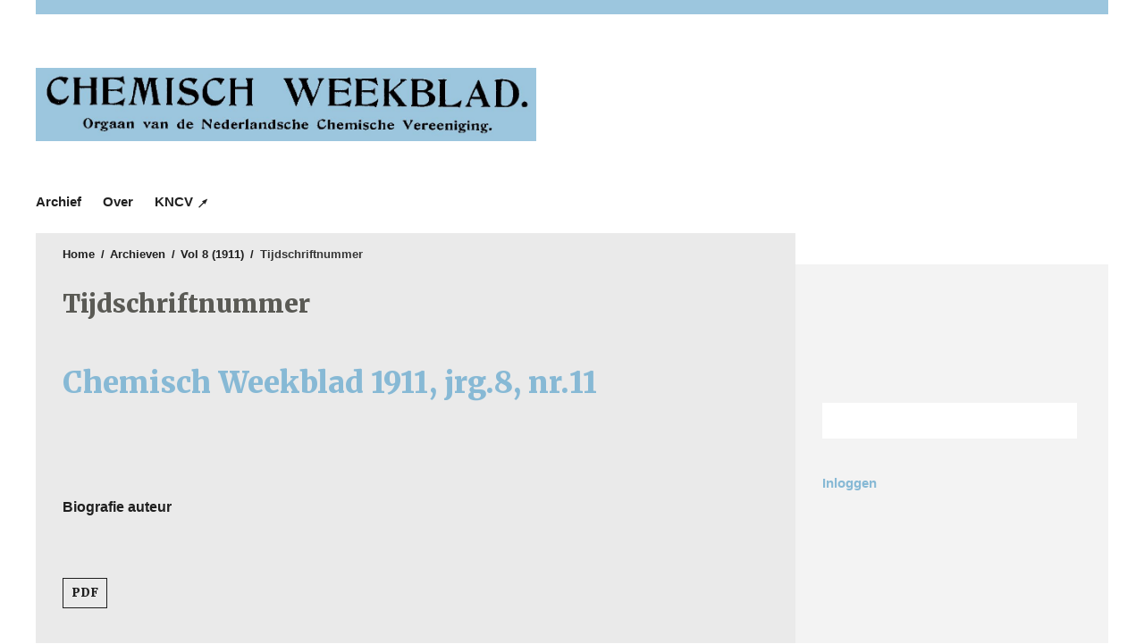

--- FILE ---
content_type: text/html; charset=utf-8
request_url: https://ugp.rug.nl/cw/article/view/32776
body_size: 3418
content:
<!DOCTYPE html>
<html lang="nl" xml:lang="nl">
<meta charset="UTF-8">
<head>
	<meta charset="utf-8">
	<meta name="viewport" content="width=device-width, initial-scale=1.0">
	<title>
		Chemisch Weekblad 1911, jrg.8, nr.11
							| Chemisch Weekblad
			</title>
	
			<meta name="description" content="Chemisch Weekblad – Open access journal published by University of Groningen Press.">
		
	
<meta name="generator" content="Open Journal Systems 3.4.0.9" />
<link rel="schema.DC" href="http://purl.org/dc/elements/1.1/" />
<meta name="DC.Creator.PersonalName" content="   "/>
<meta name="DC.Date.created" scheme="ISO8601" content="1911-03-18"/>
<meta name="DC.Date.dateSubmitted" scheme="ISO8601" content="2019-02-04"/>
<meta name="DC.Date.issued" scheme="ISO8601" content="1911-12-30"/>
<meta name="DC.Date.modified" scheme="ISO8601" content="2019-08-15"/>
<meta name="DC.Format" scheme="IMT" content="application/pdf"/>
<meta name="DC.Identifier" content="32776"/>
<meta name="DC.Identifier.pageNumber" content="p225-242"/>
<meta name="DC.Identifier.URI" content="https://ugp.rug.nl/cw/article/view/32776"/>
<meta name="DC.Language" scheme="ISO639-1" content="nl"/>
<meta name="DC.Rights" content="Copyright (c) 2019 Chemisch Weekblad"/>
<meta name="DC.Source" content="Chemisch Weekblad"/>
<meta name="DC.Source.ISSN" content="0009-2932"/>
<meta name="DC.Source.Volume" content="8"/>
<meta name="DC.Source.URI" content="https://ugp.rug.nl/cw"/>
<meta name="DC.Title" content="Chemisch Weekblad 1911, jrg.8, nr.11"/>
<meta name="DC.Type" content="Text.Serial.Journal"/>
<meta name="DC.Type.articleType" content="Tijdschriftnummer"/>
<meta name="gs_meta_revision" content="1.1"/>
<meta name="citation_journal_title" content="Chemisch Weekblad"/>
<meta name="citation_journal_abbrev" content="CW"/>
<meta name="citation_issn" content="0009-2932"/> 
<meta name="citation_author" content="   "/>
<meta name="citation_title" content="Chemisch Weekblad 1911, jrg.8, nr.11"/>
<meta name="citation_language" content="nl"/>
<meta name="citation_date" content="1911/03/18"/>
<meta name="citation_volume" content="8"/>
<meta name="citation_firstpage" content="p225"/>
<meta name="citation_lastpage" content="242"/>
<meta name="citation_abstract_html_url" content="https://ugp.rug.nl/cw/article/view/32776"/>
<meta name="citation_pdf_url" content="https://ugp.rug.nl/cw/article/download/32776/30170"/>
	<link rel="stylesheet" href="https://ugp.rug.nl/cw/$$$call$$$/page/page/css?name=stylesheet" type="text/css" />
</head>
<body class="journal_name_ language_nl pkp_page_article pkp_op_view has_site_logo viewtype-list" dir="ltr">

	<div class="cmp_skip_to_content">
		<a href="#pkp_content_main">Ga naar tekst</a>
		<a href="#pkp_content_nav">Ga naar het hoofdnavigatiemenu</a>
		<a href="#pkp_content_footer">Ga naar de voettekst van deze webpagina</a>
	</div>
	<div class="pkp_structure_page">
		<div class="head head_and_intro">
						<header class="pkp_structure_head" id="headerNavigationContainer" role="banner">
				<div class="pkp_head_wrapper">

					<div class="pkp_site_name_wrapper">
																			<div class="pkp_site_name">
																																																	<a href="https://ugp.rug.nl/cw/index">
																									<span class="site_img" style="background-image: url('https://ugp.rug.nl/public/journals/62/pageHeaderLogoImage_nl_NL.jpg');">
																					Chemisch Weekblad
																			</span>
																							</a>
													</div>
												
						<div class="university university_of_groningen_press">
							<a href="https://ugp.rug.nl/" target="_blank">University of Groningen Press</a>
						</div>
					</div>

																<div class="js-menu-container">
							<nav class="pkp_navigation_primary_row js-menu" aria-label="Navigatie website">
								<div class="pkp_navigation_primary_wrapper">
																			<ul id="navigationPrimary" class="pkp_navigation_primary pkp_nav_list">
								<li class="">
				<a href="https://ugp.rug.nl/cw/issue/archive">
					Archief
				</a>
							</li>
															<li class="">
				<a href="https://ugp.rug.nl/cw/about">
					Over
				</a>
									<ul>
																					<li class="">
									<a href="https://ugp.rug.nl/cw/about">
										Over het tijdschrift
									</a>
								</li>
																																									<li class="">
									<a href="https://ugp.rug.nl/cw/about/contact">
										Contactpersoon
									</a>
								</li>
																		</ul>
							</li>
								<li class="">
				<a href="https://www.kncv.nl/">
					KNCV ↗
				</a>
							</li>
			</ul>

								</div>
							</nav>
						</div>
					
				</div><!-- .pkp_head_wrapper -->
			</header><!-- .pkp_structure_head -->

								</div><!-- /.head_and_intro -->
						<div class="pkp_structure_content has_sidebar">
			<div id="pkp_content_main" class="pkp_structure_main" role="main">
<div class="page page_article">
			<nav class="cmp_breadcrumbs" role="navigation" aria-label="U bent hier:">
	<ol>
		<li>
			<a href="https://ugp.rug.nl/cw/index">
				Home
			</a>
			<span class="separator">/</span>
		</li>
		<li>
			<a href="https://ugp.rug.nl/cw/issue/archive">
				Archieven
			</a>
			<span class="separator">/</span>
		</li>
		<li>
			<a href="https://ugp.rug.nl/cw/issue/view/4521">
				Vol 8 (1911)
			</a>
			<span class="separator">/</span>
		</li>
		<li class="current">
									Tijdschriftnummer
						</li>
	</ol>
</nav>
<h1 class="page-title-below-breadcrumb">
			Tijdschriftnummer
	</h1>
	
		<article class="obj_article_details">

		
	<h1 class="page_title">
		Chemisch Weekblad 1911, jrg.8, nr.11
	</h1>

	
	<div class="row">
		<div class="main_entry">

							<section class="item authors">
					<h2 class="pkp_screen_reader">Auteurs</h2>
					<ul class="authors">
											<li>
							<span class="name">
								   
							</span>
																				</li>
										</ul>
				</section>
			
									
						
						
			

																																<section class="item author_bios">
					<h2 class="label">
													Biografie auteur
											</h2>
																		<section class="sub_item">
								<h3 class="label">
																			   
																	</h3>
								<div class="value">
									 
								</div>
							</section>
															</section>
			
						
		</div><!-- .main_entry -->

		<div class="entry_details">

						
										<div class="item galleys">
					<ul class="value galleys_links">
													<li>
								

	
		

<a class="obj_galley_link pdf" href="https://ugp.rug.nl/cw/article/view/32776/30170">

		
			PDF

	</a>
							</li>
											</ul>
				</div>
						
						<div class="item published">
				<section class="sub_item">
					<h2 class="label">
						Gepubliceerd
					</h2>
					<div class="value">
																			<span>1911-03-18</span>
																	</div>
				</section>
							</div>
			
						
										<div class="item issue">

											<section class="sub_item">
							<h2 class="label">
								Nummer
							</h2>
							<div class="value">
								<a class="title" href="https://ugp.rug.nl/cw/issue/view/4521">
									Vol 8 (1911)
								</a>
							</div>
						</section>
					
											<section class="sub_item">
							<h2 class="label">
								Sectie
							</h2>
							<div class="value">
								Tijdschriftnummer
							</div>
						</section>
									</div>
			
						
						
		</div><!-- .entry_details -->
	</div><!-- .row -->

</article>

	

</div><!-- .page -->

	</div><!-- pkp_structure_main -->

						<div class="pkp_structure_sidebar left" role="complementary" aria-label="zijbalk">
			<div class="university_logo pkp_block">
				<a href="http://rug.nl" target="_blank">
					Rijksuniversiteit Groningen
				</a>
			</div>

																			
									
			
									 <div class="pkp_block sidebar_search_form"> 
							
	<form class="pkp_search " action="https://ugp.rug.nl/cw/search/search" method="get" role="search" aria-label="Artikel zoeken">
		<input type="hidden" name="csrfToken" value="5589ff989149d7133ca84c6cf79a4bdc" />
				
			<input name="query" value="" type="text" aria-label="Zoekterm">
		

		<button type="submit">
			Zoek
		</button>
		<div class="search_controls" aria-hidden="true">
			<a href="https://ugp.rug.nl/cw/search/search" class="headerSearchPrompt search_prompt" aria-hidden="true">
				Zoek
			</a>
			<a href="#" class="search_cancel headerSearchCancel" aria-hidden="true"></a>
			<span class="search_loading" aria-hidden="true"></span>
		</div>
	</form>
 
			 </div> 



															
			
			<nav class="pkp_navigation_user_wrapper pkp_block" id="navigationUserWrapper" aria-label="Navigatie gebruiker">
					<ul id="navigationUser" class="pkp_navigation_user pkp_nav_list">
															<li class="profile">
				<a href="https://ugp.rug.nl/cw/login">
					Inloggen
				</a>
							</li>
										</ul>

			</nav>

			

					</div><!-- pkp_sidebar.left -->
	</div><!-- pkp_structure_content -->

<div id="pkp_content_footer" class="pkp_structure_footer_wrapper" role="contentinfo">
								

	<div class="pkp_structure_footer">

		
					<div class="issn">
				ISSN: 0009-2932
			</div>
		
		<p class="commons">

			<span class="commons-text">
			</span>
			<span class="commons-logos">
				<a href="https://creativecommons.org/" target="_blank">
					<span class="creative-commons">
						Creative Commons
					</span>
				</a>
				<a href="https://creativecommons.org/about/program-areas/open-access/" target="_blank">
					<span class="open-access">
						Open Access
					</span>
				</a>
			</span>
		</p>

		<div style="float: right;">
			<a href="https://ugp.rug.nl/cw/about/aboutThisPublishingSystem">
				<img style="height: 64px; display: inline-block;" alt="Meer informatie over het publicatiesysteem, Platform en Workflow door OJS/PKP." src="https://ugp.rug.nl/templates/images/ojs_brand.png" />
			</a>
		</div>
		<p> 
		<p><em>University of Groningen Press</em> biedt een publicatieplatform voor tijdschriften, boeken en andere publicaties van faculteiten en onderzoekers die aan of met de Rijksuniversiteit Groningen werken. Ons voorkeursmodel voor publicaties is open access, zodat elke onderzoeker of geïnteresseerde lezer over de hele wereld de informatie kan vinden en er toegang toe heeft, zonder barrières.</p>
	 </p>

	</div>
</div><!-- pkp_structure_footer_wrapper -->

</div><!-- pkp_structure_page -->

<script src="https://ugp.rug.nl/plugins/themes/ub/js/app.js?v=3.4.0.9" type="text/javascript"></script><script src="https://ugp.rug.nl/plugins/themes/ub/js/lib/js.cookie.min.js?v=3.4.0.9" type="text/javascript"></script><script src="https://ugp.rug.nl/plugins/themes/ub/js/main.js?v=3.4.0.9" type="text/javascript"></script><script src="https://ugp.rug.nl/plugins/themes/ub/js/piwik.js?v=3.4.0.9" type="text/javascript"></script><script type="text/javascript">
(function (w, d, s, l, i) { w[l] = w[l] || []; var f = d.getElementsByTagName(s)[0],
j = d.createElement(s), dl = l != 'dataLayer' ? '&l=' + l : ''; j.async = true;
j.src = 'https://www.googletagmanager.com/gtag/js?id=' + i + dl; f.parentNode.insertBefore(j, f);
function gtag(){dataLayer.push(arguments)}; gtag('js', new Date()); gtag('config', i); })
(window, document, 'script', 'dataLayer', 'UA-40580308-8');
</script>


</body>
</html>


--- FILE ---
content_type: text/css;charset=utf-8
request_url: https://ugp.rug.nl/cw/$$$call$$$/page/page/css?name=stylesheet
body_size: 12131
content:
@import url("https://cdnjs.cloudflare.com/ajax/libs/font-awesome/4.7.0/css/font-awesome.min.css");@import url('https://fonts.googleapis.com/css?family=Merriweather:400,400i,900,900i');/*! normalize.css v7.0.0 | MIT License | github.com/necolas/normalize.css */html{line-height:1.15;-ms-text-size-adjust:100%;-webkit-text-size-adjust:100%}body{margin:0}article,aside,footer,header,nav,section{display:block}h1{font-size:2em;margin:.67em 0}figcaption,figure,main{display:block}figure{margin:1em 40px}hr{box-sizing:content-box;height:0;overflow:visible}pre{font-family:monospace,monospace;font-size:1em}a{background-color:transparent;-webkit-text-decoration-skip:objects}abbr[title]{border-bottom:none;text-decoration:underline;text-decoration:underline dotted}b,strong{font-weight:inherit}b,strong{font-weight:bolder}code,kbd,samp{font-family:monospace,monospace;font-size:1em}dfn{font-style:italic}mark{background-color:#ff0;color:#000}small{font-size:80%}sub,sup{font-size:75%;line-height:0;position:relative;vertical-align:baseline}sub{bottom:-0.25em}sup{top:-0.5em}audio,video{display:inline-block}audio:not([controls]){display:none;height:0}img{border-style:none}svg:not(:root){overflow:hidden}button,input,optgroup,select,textarea{font-family:sans-serif;font-size:100%;line-height:1.15;margin:0}button,input{overflow:visible}button,select{text-transform:none}button,html [type="button"],[type="reset"],[type="submit"]{-webkit-appearance:button}button::-moz-focus-inner,[type="button"]::-moz-focus-inner,[type="reset"]::-moz-focus-inner,[type="submit"]::-moz-focus-inner{border-style:none;padding:0}button:-moz-focusring,[type="button"]:-moz-focusring,[type="reset"]:-moz-focusring,[type="submit"]:-moz-focusring{outline:1px dotted ButtonText}fieldset{padding:.35em .75em .625em}legend{box-sizing:border-box;color:inherit;display:table;max-width:100%;padding:0;white-space:normal}progress{display:inline-block;vertical-align:baseline}textarea{overflow:auto}[type="checkbox"],[type="radio"]{box-sizing:border-box;padding:0}[type="number"]::-webkit-inner-spin-button,[type="number"]::-webkit-outer-spin-button{height:auto}[type="search"]{-webkit-appearance:textfield;outline-offset:-2px}[type="search"]::-webkit-search-cancel-button,[type="search"]::-webkit-search-decoration{-webkit-appearance:none}::-webkit-file-upload-button{-webkit-appearance:button;font:inherit}details,menu{display:block}summary{display:list-item}canvas{display:inline-block}template{display:none}[hidden]{display:none}*,*:before,*:after{-webkit-box-sizing:border-box;-moz-box-sizing:border-box;box-sizing:border-box}@keyframes pkp_spin{0%{transform:rotateZ(-360deg);-webkit-transform:rotateZ(-360deg);-moz-transform:rotateZ(-360deg);-o-transform:rotateZ(-360deg)}100%{transform:rotateZ(0deg);-webkit-transform:rotateZ(0deg);-moz-transform:rotateZ(0deg);-o-transform:rotateZ(0deg)}}@-webkit-keyframes pkp_spin{0%{transform:rotateZ(-360deg);-webkit-transform:rotateZ(-360deg);-moz-transform:rotateZ(-360deg);-o-transform:rotateZ(-360deg)}100%{transform:rotateZ(0deg);-webkit-transform:rotateZ(0deg);-moz-transform:rotateZ(0deg);-o-transform:rotateZ(0deg)}}@-moz-keyframes pkp_spin{0%{transform:rotateZ(-360deg);-webkit-transform:rotateZ(-360deg);-moz-transform:rotateZ(-360deg);-o-transform:rotateZ(-360deg)}100%{transform:rotateZ(0deg);-webkit-transform:rotateZ(0deg);-moz-transform:rotateZ(0deg);-o-transform:rotateZ(0deg)}}@-o-keyframes pkp_spin{0%{transform:rotateZ(-360deg);-webkit-transform:rotateZ(-360deg);-moz-transform:rotateZ(-360deg);-o-transform:rotateZ(-360deg)}100%{transform:rotateZ(0deg);-webkit-transform:rotateZ(0deg);-moz-transform:rotateZ(0deg);-o-transform:rotateZ(0deg)}}.pkp_button,.pkp_button_primary,.pkp_button_offset,.pkp_button_link{display:inline-block;padding:0 .5em;background:#fff;border:1px solid #ddd;border-radius:3px;font-size:13px;line-height:2rem;font-weight:900;color:#87b9d5;text-decoration:none;box-shadow:0 1px 0 #ddd;cursor:pointer}.pkp_button:hover,.pkp_button:focus,.pkp_button_primary:hover,.pkp_button_primary:focus,.pkp_button_offset:hover,.pkp_button_offset:focus,.pkp_button_link:hover,.pkp_button_link:focus{color:#87b9d5;border-color:#87b9d5;outline:0}.pkp_button:active,.pkp_button_primary:active,.pkp_button_offset:active,.pkp_button_link:active{box-shadow:0 0 2px}.pkp_button:disabled,.pkp_button_primary:disabled,.pkp_button_offset:disabled,.pkp_button_link:disabled{color:#aaa}.pkp_button:disabled:hover,.pkp_button_primary:disabled:hover,.pkp_button_offset:disabled:hover,.pkp_button_link:disabled:hover{color:#aaa;border-color:#ddd;cursor:not-allowed}.pkp_button_primary{color:#fff;background:#87b9d5;border-color:#87b9d5;box-shadow:0 1px 0 #87b9d5}.pkp_button_primary:hover,.pkp_button_primary:focus{background:#adcfe2;color:#fff}.pkp_button_primary:disabled,.pkp_button_primary:disabled:hover{color:#fff;background:#b7c5ca;border-color:#b7c5ca;box-shadow:0 1px 0 #888;cursor:not-allowed}.pkp_button_offset{color:#ff4040}.pkp_button_offset:hover,.pkp_button_offset:focus{border-color:#ff4040;color:#ff4040}.pkp_button_offset:disabled,.pkp_button_offset:disabled:hover{color:#fff;background:#b7c5ca;border-color:#b7c5ca;box-shadow:0 1px 0 #888;cursor:not-allowed}.pkp_button_link{box-shadow:none;border-color:transparent}.pkp_button_link:disabled:hover{border-color:transparent}.pkp_spinner:after{display:inline-block;position:relative;width:1.25rem;height:1.25rem;vertical-align:middle;-webkit-animation:pkp_spin .6s linear infinite;-moz-animation:pkp_spin .6s linear infinite;-ms-animation:pkp_spin .6s linear infinite;-o-animation:pkp_spin .6s linear infinite;animation:pkp_spin .6s linear infinite;border-radius:100%;border-top:1px solid #888;border-bottom:1px solid transparent;border-left:1px solid #888;border-right:1px solid transparent;border-top-color:rgba(0,0,0,0.5);border-left-color:rgba(0,0,0,0.5);content:'';opacity:1}.pkp_loading{font-size:13px;line-height:20px}.pkp_loading .pkp_spinner{margin-right:0.25em}.pkp_unstyled_list,.cmp_article_list,.cmp_form .tagit,.ui-autocomplete,.cmp_breadcrumbs ol,.pkp_page_index .journals ul.links,.pkp_page_index .journals>ul,.viewtype-grid .page_issue_archive .issues_archive,.page_register .context_optin .contexts,.obj_article_details .authors,.obj_article_details .supplementary_galleys_links,.obj_issue_toc .articles,.obj_issue_toc .galleys_links{margin:0;padding:0;list-style:none}.pkp_caret{content:' ';display:inline-block;width:0;height:0;border:.25rem solid transparent;vertical-align:middle}.pkp_caret_down{border-top:.375rem solid}.pkp_caret_right{border-left:.375rem solid}.pkp_screen_reader,.cmp_skip_to_content a,.pkp_page_index .journals h2,.page_register .context_optin .roles legend{clip:rect(1px, 1px, 1px, 1px);position:absolute !important;left:-2000px}.pkp_screen_reader:focus{background-color:#fff;border-radius:3px;box-shadow:0 0 2px 2px rgba(0,0,0,0.6);-webkit-box-shadow:0 0 2px 2px rgba(0,0,0,0.6);clip:auto !important;color:#000;display:block;font-size:15px;height:auto;line-height:normal;padding:1rem;position:absolute;left:0.5rem;top:0.5rem;text-decoration:none;width:auto;z-index:100000}.pkp_helpers_clear:before,.pkp_helpers_clear:after{content:" ";display:table}.pkp_helpers_clear:after{clear:both}.pkp_help_link{display:inline-block;padding:.25rem 0;font-size:.75rem;line-height:1rem;font-weight:900;text-decoration:none;border:none;box-shadow:none;color:#87b9d5;z-index:3}.pkp_help_link:hover,.pkp_help_link:focus{color:#adcfe2}.pkp_help_link:focus{outline:0;box-shadow:0 0 0 3px #87b9d5;border-radius:3px}.pkp_help_tab,.pkp_help_modal{position:absolute;top:-2rem;right:2rem;padding:.5rem 1em;background:#fff;border-top-left-radius:3px;border-top-right-radius:3px}.pkp_help_modal{top:0.5rem;padding:0.5rem;right:3rem;border:none}.pkp_uploadedFile_summary{font-size:13px;line-height:20px}.pkp_uploadedFile_summary .filename .display{line-height:2rem}.pkp_uploadedFile_summary .filename .edit{line-height:20px}.pkp_uploadedFile_summary .details{margin-top:0.5rem;color:rgba(26,26,26,0.87)}.pkp_uploadedFile_summary .details>span{margin-left:2rem}.pkp_uploadedFile_summary .details>span:first-child{margin-left:0}.pkp_uploadedFile_summary .details>span:before{display:inline-block;font:normal normal normal 14px/1 FontAwesome;font-size:inherit;text-rendering:auto;-webkit-font-smoothing:antialiased;-moz-osx-font-smoothing:grayscale;transform:translate(0, 0);padding-right:0.25em;color:#aaa}.pkp_uploadedFile_summary .pixels:before{content:"\f108"}.pkp_uploadedFile_summary .print{margin-left:2rem}.pkp_uploadedFile_summary .print:before{display:inline-block;font:normal normal normal 14px/1 FontAwesome;font-size:inherit;text-rendering:auto;-webkit-font-smoothing:antialiased;-moz-osx-font-smoothing:grayscale;transform:translate(0, 0);padding-right:0.25em;color:#aaa;content:"\f02f"}.pkp_uploadedFile_summary .type:before{content:"\f016"}.pkp_uploadedFile_summary .type.pdf:before{content:"\f1c1"}.pkp_uploadedFile_summary .type.doc:before,.pkp_uploadedFile_summary .type.docx:before{content:"\f1c2"}.pkp_uploadedFile_summary .type.xls:before,.pkp_uploadedFile_summary .type.xlsx:before{content:"\f1c3"}.pkp_uploadedFile_summary .file_size:before{content:"\f0a0"}.pkp_helpers_invisible{visibility:hidden}.pkp_helpers_display_none{display:none !important}.pkp_helpers_align_left{float:left}.pkp_helpers_align_right{float:right}.pkp_helpers_text_left{text-align:left}.pkp_helpers_text_right{text-align:right}.pkp_helpers_text_center{text-align:center}.pkp_helpers_text_justify{text-align:justify}.pkp_helpers_title_padding{padding:5px !important}.pkp_helpers_image_left{float:left;margin:4px 10px 4px 0}.pkp_helpers_image_right{float:right;margin:4px 0 4px 10px}.pkp_helpers_container_center{margin:0 auto}.pkp_helpers_debug,.pkp_helpers_debug div{border:1px dashed #f00;padding:2px}.pkp_helpers_flatlist{margin:0;padding:0}.pkp_helpers_flatlist li{float:left;position:relative}.pkp_helpers_bulletlist li{list-style:disc}.pkp_helpers_icon_link_valign{line-height:24px}.pkp_helpers_moveicon{cursor:move}.pkp_helpers_full{width:100%}.pkp_helpers_half{width:50%}.pkp_helpers_third{width:33%}.pkp_helpers_quarter{width:25%}.pkp_helpers_fifth{width:20%}.pkp_helpers_threeQuarter{width:75%}.pkp_helpers_underline:after{border-bottom:2px solid #fff;content:" ";display:block}.pkp_helpers_dotted_underline{border-bottom:1px dotted #999}.pkp_helpers_black_bg{background-color:black}.pkp_helpers_text_warn{color:#d00a6c}.pkp_helpers_text_primary{color:black}.NMI_TYPE_CUSTOM_EDIT{display:none}.pkp_helpers_form_input_title_text{font-weight:bold;color:#777777}.pkp_controllers_extrasOnDemand{display:inline-block}.pkp_controllers_extrasOnDemand>a{position:relative;display:block;padding:0 1rem 0 4rem;border:1px solid #ccc;line-height:3rem;text-decoration:none}.pkp_controllers_extrasOnDemand>a .fa{position:absolute;top:0;left:0;line-height:3rem;width:3rem;text-align:center;border-right:1px solid #ccc}.pkp_controllers_extrasOnDemand>a .fa:before{display:inline-block;transition:transform .3s}.pkp_controllers_extrasOnDemand>.container{padding:0 1rem;max-height:0;transition:padding .3s;overflow:hidden}.pkp_controllers_extrasOnDemand .toggleExtras-active{display:none}.pkp_controllers_extrasOnDemand.active .toggleExtras-active{display:block}.pkp_controllers_extrasOnDemand.active .toggleExtras-inactive{display:none}.pkp_controllers_extrasOnDemand.active>a .fa:before{-webkit-transform:rotate(45deg);-ms-transform:rotate(45deg);transform:rotate(45deg)}.pkp_controllers_extrasOnDemand.active>.container{padding:1rem;max-height:none;border:1px solid #ccc;border-top:none;overflow:auto}.pkp_controllers_extrasOnDemand>a:hover,.pkp_controllers_extrasOnDemand>a:focus,.pkp_controllers_extrasOnDemand.active>a{color:#fff;background:#87b9d5;border-color:#87b9d5}.pkp_controllers_extrasOnDemand>a:hover .fa,.pkp_controllers_extrasOnDemand>a:focus .fa,.pkp_controllers_extrasOnDemand.active>a .fa{border-color:rgba(255,255,255,0.2)}.pkp_nav_list{margin:0;padding:0;list-style:none}.pkp_nav_list li{position:relative;display:inline-block}.pkp_nav_list a{display:inline-block;padding-left:10px;padding-right:10px;text-decoration:none;padding-top:5px;padding-bottom:5px;color:rgba(0,0,0,0.87)}.pkp_nav_list ul{position:absolute;top:100%;left:-9999px;z-index:1000;margin:0;max-width:100vw;padding:0;background:#eaeaea;box-shadow:0 0 5px rgba(0,0,0,0.3)}.pkp_nav_list ul li{display:block}.pkp_nav_list ul a{display:block;padding:10px}.pkp_nav_list>li:hover ul{left:0}.pkp_nav_list [aria-haspopup]:after{position:relative;display:inline-block;content:'';width:0;height:0;margin-left:0.25em;border-top:4px solid;border-right:4px solid transparent;border-left:4px solid transparent;vertical-align:middle;overflow:hidden}.dropdown-menu{display:none}.dropdown-menu.show{display:block}[data-toggle="dropdown"]:hover+.dropdown-menu,.dropdown-menu:hover{display:block}.row:before,.row:after{content:" ";display:table}.row:after{clear:both}.cmp_button,.cmp_button_wire,.cmp_form .buttons button,.page_lost_password .buttons button,.page_search .submit button,.obj_galley_link,.block_make_submission a{display:inline-block;padding:6px 9px;font-weight:bold;background:transparent;border:1px solid rgba(0,0,0,0.87);border-radius:0;color:rgba(0,0,0,0.87);text-decoration:none;font-size:13px}.cmp_button:hover,.cmp_button_wire:hover,.cmp_button:focus,.cmp_button_wire:focus,.page_search .submit button:hover,.page_search .submit button:focus,.obj_galley_link:hover,.obj_galley_link:focus{background:#9cc6de;border:1px solid #9cc6de;color:#fff}.cmp_article_list>li{margin-bottom:30px}.cmp_article_list>li:before,.cmp_article_list>li:after{content:" ";display:table}.cmp_article_list>li:after{clear:both}.cmp_form fieldset{margin:0 0 20px;padding:0;border:none}.cmp_form legend{margin-bottom:10px;font-size:16px;font-weight:900;line-height:20px}.cmp_form .fields>div{position:relative;padding-bottom:30px}.cmp_form .fields>div .error{position:absolute;left:0.5em;bottom:11px;padding:0 .5em;background:#ff4040;border-bottom-left-radius:3px;border-bottom-right-radius:3px;font-size:13px;line-height:20px;font-weight:900;color:#fff}.cmp_form label{display:block;cursor:pointer}.cmp_form .label{display:block;font-size:13px;font-weight:400;font-style:italic}.cmp_form .label .required{color:#ff4040}.cmp_form input[type="text"],.cmp_form input[type="email"],.cmp_form input[type="password"],.cmp_form input[type="url"],.cmp_form input[type="phone"],.cmp_form select,.cmp_form textarea,.cmp_form .tagit{padding:0 .5em;width:100%;height:28px;background:#fff;border:1px solid rgba(0,0,0,0.4);border-radius:3px;font-size:13px;line-height:28px}.cmp_form textarea{width:100%;height:8em}.cmp_form .pkp_form_error{margin-bottom:10px;border-radius:3px;padding:0 .5em;font-weight:900;font-size:13px;background:#ff4040;color:#fff}.cmp_form label>input[type="checkbox"],.cmp_form label>input[type="radio"]{margin-right:0.25em}.cmp_form .buttons:before,.cmp_form .buttons:after{content:" ";display:table}.cmp_form .buttons:after{clear:both}.cmp_form .buttons a{font-size:13px;line-height:30px;margin-left:1em}.cmp_form .description{margin-top:0;font-size:.75rem;line-height:1.5em;color:rgba(26,26,26,0.87)}@media (min-width:480px){.cmp_form input[type="text"],.cmp_form input[type="email"],.cmp_form input[type="password"],.cmp_form input[type="url"],.cmp_form input[type="phone"],.cmp_form select,.cmp_form .tagit{max-width:20em}}.cmp_form .tagit{max-width:100%;height:auto}.cmp_form .tagit:before,.cmp_form .tagit:after{content:" ";display:table}.cmp_form .tagit:after{clear:both}.cmp_form .tagit>li{display:inline-block}.cmp_form .tagit>li.tagit-choice{margin-right:0.5em;padding-left:0.5em;background:#ccc;border-radius:3px;line-height:20px}.cmp_form .tagit input[type="text"]{display:inline-block;border:none;width:inherit;line-height:30px;height:30px;vertical-align:top;padding:0 .5em}.cmp_form .tagit-close{padding:0 .5em;color:#ff4040}.ui-autocomplete{width:20em;padding:2px;border-radius:3px;background:#fff}.ui-autocomplete>li{padding:5px;font-size:13px;line-height:20px;color:#fff;cursor:pointer}.ui-autocomplete>li:hover,.ui-autocomplete>li:focus{background:#fff;color:rgba(0,0,0,0.87)}.cmp_pagination{display:flex;flex-direction:column;font-weight:bold}@media (min-width:768px){.cmp_pagination{flex-direction:row;justify-content:space-between;align-items:center;font-family:"Open Sans","open-sans","Helvetica Neue",Helvetica,"Roboto",Garuda,Utkal,"Nimbus Sans L",FreeSans,Malayalam,"Phetsarath OT","Liberation Sans",BlinkMacSystemFont,"Noto Sans","Segoe UI","Oxygen-Sans","Ubuntu","Cantarell",-apple-system,Arial,sans-serif}}.cmp_pagination .prev,.cmp_pagination .next{text-decoration:none;background:#fff;padding:8px 16px}@media (max-width:768px){.cmp_pagination .prev,.cmp_pagination .next{margin-bottom:10px}}@media (max-width:768px){.cmp_pagination .current{order:-1;margin-bottom:10px}}.cmp_pagination .prev:before{display:inline-block;font:normal normal normal 14px/1 FontAwesome;font-size:inherit;text-rendering:auto;-webkit-font-smoothing:antialiased;-moz-osx-font-smoothing:grayscale;transform:translate(0, 0);content:"\f177";margin-right:0.5em}.cmp_pagination .next:after{display:inline-block;font:normal normal normal 14px/1 FontAwesome;font-size:inherit;text-rendering:auto;-webkit-font-smoothing:antialiased;-moz-osx-font-smoothing:grayscale;transform:translate(0, 0);content:"\f178";margin-left:0.5em}.cmp_edit_link{display:inline-block;margin-left:1em;font-size:13px;font-weight:400;line-height:1;vertical-align:middle;text-decoration:none}.cmp_edit_link:before{display:inline-block;font:normal normal normal 14px/1 FontAwesome;font-size:inherit;text-rendering:auto;-webkit-font-smoothing:antialiased;-moz-osx-font-smoothing:grayscale;transform:translate(0, 0);content:"\f040"}.cmp_search_filter{margin-bottom:10px;font-size:13px}.cmp_search_filter:last-child{margin-bottom:0}.cmp_search_filter label{font-style:italic}.cmp_search_filter .delete{color:#ff4040}.cmp_notification{display:block;width:100%;padding:20px;margin-bottom:40px;background:#ccc;border-left:5px solid #87b9d5;font-size:15px;line-height:20px}.cmp_notification .success{border-color:#00b24e}.cmp_notification .no{border-color:#ff4040}.cmp_breadcrumbs{display:block}.cmp_breadcrumbs ol{margin-bottom:30px}.cmp_breadcrumbs li,.cmp_breadcrumbs li a,.cmp_breadcrumbs li h1,.cmp_breadcrumbs li.current h1{display:inline-block;font-weight:800;font-family:"Open Sans","open-sans","Helvetica Neue",Helvetica,"Roboto",Garuda,Utkal,"Nimbus Sans L",FreeSans,Malayalam,"Phetsarath OT","Liberation Sans",BlinkMacSystemFont,"Noto Sans","Segoe UI","Oxygen-Sans","Ubuntu","Cantarell",-apple-system,Arial,sans-serif;font-size:13px;color:rgba(0,0,0,0.87);text-decoration:none}.cmp_breadcrumbs li a:hover{text-decoration:underline}.cmp_breadcrumbs .separator{color:rgba(0,0,0,0.87);padding:0 .2em}.cmp_breadcrumbs .current{color:rgba(26,26,26,0.87)}.cmp_breadcrumbs .current h2,.cmp_breadcrumbs .current h1{margin:0;font-family:"Merriweather",Georgia,"Times New Roman",Times,serif;font-size:13px;font-weight:400}.cmp_back_link{margin-top:20px}.cmp_skip_to_content a{display:block;padding:1em;z-index:99999;background:#fff;transform:translateX(-50%)}.cmp_skip_to_content a:focus{clip:auto;top:0;left:50%}.cmp_table{width:100%;border:1px solid #ccc;border-bottom:none;border-collapse:collapse}.cmp_table th,.cmp_table td{padding:0.5em;text-align:left;border-bottom:1px solid #ccc}.cmp_table th{font-weight:900}body{font-family:"Merriweather",Georgia,"Times New Roman",Times,serif;font-size:15px;line-height:20px;color:rgba(0,0,0,0.87);background:#fff}h1{font-family:"Open Sans","open-sans","Helvetica Neue",Helvetica,"Roboto",Garuda,Utkal,"Nimbus Sans L",FreeSans,Malayalam,"Phetsarath OT","Liberation Sans",BlinkMacSystemFont,"Noto Sans","Segoe UI","Oxygen-Sans","Ubuntu","Cantarell",-apple-system,Arial,sans-serif;font-size:24px;line-height:30px;font-weight:900}h2{font-family:"Open Sans","open-sans","Helvetica Neue",Helvetica,"Roboto",Garuda,Utkal,"Nimbus Sans L",FreeSans,Malayalam,"Phetsarath OT","Liberation Sans",BlinkMacSystemFont,"Noto Sans","Segoe UI","Oxygen-Sans","Ubuntu","Cantarell",-apple-system,Arial,sans-serif;font-size:18px;line-height:30px;font-weight:900}h3{font-family:"Open Sans","open-sans","Helvetica Neue",Helvetica,"Roboto",Garuda,Utkal,"Nimbus Sans L",FreeSans,Malayalam,"Phetsarath OT","Liberation Sans",BlinkMacSystemFont,"Noto Sans","Segoe UI","Oxygen-Sans","Ubuntu","Cantarell",-apple-system,Arial,sans-serif;font-size:16px;line-height:20px;font-weight:900}h4{font-size:15px;line-height:20px;font-weight:900}h5{font-size:15px;line-height:20px;font-weight:400}h6{font-size:15px;line-height:20px;font-weight:900}h5,h6{margin:20px 0}a{color:#87b9d5}a:hover,a:focus{color:#adcfe2}img{max-width:100%;width:auto;height:auto}ul{padding-left:0}ul li{list-style:none}ul li::before{content:'-';margin-right:7px}ul li ul{padding-left:20px}ul li ul li ul{padding-left:40px}hr{border:none;height:4px;background:url('/plugins/themes/ub/templates/images/line-dot.svg') center center repeat-x}nav ul li a:link,nav ul li a:active,nav ul li a:visited,nav ul li a{text-decoration:none;font-weight:bold;font-family:"Open Sans","open-sans","Helvetica Neue",Helvetica,"Roboto",Garuda,Utkal,"Nimbus Sans L",FreeSans,Malayalam,"Phetsarath OT","Liberation Sans",BlinkMacSystemFont,"Noto Sans","Segoe UI","Oxygen-Sans","Ubuntu","Cantarell",-apple-system,Arial,sans-serif}nav ul li a:hover{text-decoration:underline}nav ul li:before{display:none}.page-title-below-breadcrumb{color:#5a5a55;padding-bottom:30px;background:url('/plugins/themes/ub/templates/images/line-dot.svg') center bottom repeat-x;font-family:"Merriweather",Georgia,"Times New Roman",Times,serif;font-size:28px}.homepage_header_title,.additional_content,.pkp_structure_footer,.pkp_structure_sidebar,.pkp_structure_main{padding:13px 20px}@media (min-width:950px){.homepage_header_title,.additional_content,.pkp_structure_footer,.pkp_structure_sidebar,.pkp_structure_main{padding:13px 30px}}.additional_content{padding-top:40px;padding-bottom:40px}h1.page_title{font-family:"Merriweather",Georgia,"Times New Roman",Times,serif;color:#87b9d5;font-size:33px;line-height:1.5}.highlight_first{padding-top:30px}.cmp_announcements li::before{display:none}.cmp_announcements~.current_issue>h2{font-family:"Merriweather",Georgia,"Times New Roman",Times,serif;font-size:24px;line-height:30px;font-weight:900;background:#9cc6de;margin-top:35px;padding:13px 30px;color:#fff;width:calc(100% + 40px);margin-left:-20px}@media (min-width:950px){.cmp_announcements~.current_issue>h2{width:calc(100% + 60px);margin-left:-30px}}.pkp_unstyled_list li::before{display:none}.cmp_article_list>li{margin-bottom:0}.sr-only{position:absolute;width:1px;height:1px;padding:0;margin:-1px;overflow:hidden;clip:rect(0, 0, 0, 0);border:0}.container,.head_and_intro>header,.pkp_navigation_user,.pkp_structure_content,.pkp_structure_footer{width:100%;max-width:1200px;margin:0 auto}.container:before,.head_and_intro>header:before,.pkp_navigation_user:before,.pkp_structure_content:before,.pkp_structure_footer:before,.container:after,.head_and_intro>header:after,.pkp_navigation_user:after,.pkp_structure_content:after,.pkp_structure_footer:after{content:" ";display:table}.container:after,.head_and_intro>header:after,.pkp_navigation_user:after,.pkp_structure_content:after,.pkp_structure_footer:after{clear:both}.has_site_logo .pkp_head_wrapper{width:100%;margin:0 auto}.has_site_logo .pkp_head_wrapper:before,.has_site_logo .pkp_head_wrapper:after{content:" ";display:table}.has_site_logo .pkp_head_wrapper:after{clear:both}@media (min-width:950px){.additional_content_container,.pkp_structure_content{display:-webkit-box;display:-ms-flexbox;display:flex;-webkit-box-orient:horizontal;-webkit-box-direction:normal;-ms-flex-direction:row;flex-direction:row}.additional_content_container .homepage_image,.pkp_structure_content .homepage_image,.additional_content_container .pkp_structure_main,.pkp_structure_content .pkp_structure_main{-webkit-box-flex:1;-ms-flex:1;flex:1}.additional_content_container .additional_content,.pkp_structure_content .additional_content,.additional_content_container .pkp_structure_sidebar,.pkp_structure_content .pkp_structure_sidebar{width:350px}}.additional_content_homepage table{width:100%}.section>h2{font-family:"Merriweather",Georgia,"Times New Roman",Times,serif;font-size:24px;line-height:30px;font-weight:900;margin-bottom:2px;margin-top:30px;padding-bottom:29px;background:url('/plugins/themes/ub/templates/images/line-dot.svg') center bottom repeat-x}a.read_more{font-size:17px;font-weight:800;margin-top:30px;margin-bottom:30px;text-decoration:none;display:block;text-align:right;font-family:"Open Sans","open-sans","Helvetica Neue",Helvetica,"Roboto",Garuda,Utkal,"Nimbus Sans L",FreeSans,Malayalam,"Phetsarath OT","Liberation Sans",BlinkMacSystemFont,"Noto Sans","Segoe UI","Oxygen-Sans","Ubuntu","Cantarell",-apple-system,Arial,sans-serif}a.read_more:hover{text-decoration:underline}a.read_more::after{content:"\00BB";display:inline}#reviewerOptinGroup{display:none}body::before{content:'';position:absolute;display:block;width:100%;z-index:-1;height:460px}body.pkp_op_index.pkp_page_index:not(.journal_name_index)::before{display:none}.pkp_head_wrapper{padding-top:60px;border-top:16px solid #9cc6de}.pkp_site_name_wrapper{display:-webkit-box;display:-ms-flexbox;display:flex;-webkit-box-orient:horizontal;-webkit-box-direction:normal;-ms-flex-direction:row;flex-direction:row;-webkit-box-pack:justify;-ms-flex-pack:justify;justify-content:space-between;padding-right:20px;padding-left:0}@media (max-width:1200px){.pkp_site_name_wrapper{padding-left:20px;padding-bottom:20px}}@media screen and (max-width:1000px){.pkp_site_name_wrapper{-ms-flex-wrap:wrap;flex-wrap:wrap}}.pkp_site_name_wrapper::after,.pkp_site_name_wrapper::before{display:none}.pkp_site_name_wrapper>h1,.pkp_site_name_wrapper>div{-webkit-box-flex:1;-ms-flex:1;flex:1;margin-bottom:10px}@media screen and (min-width:900px){.pkp_site_name_wrapper>h1,.pkp_site_name_wrapper>div{margin-bottom:40px}}@media screen and (max-width:500px){.pkp_site_name_wrapper>h1,.pkp_site_name_wrapper>div{flex:auto;width:50%}}.pkp_site_name{font-size:2em;margin:0 20px 0 0;text-align:left}.pkp_site_name a{display:block;height:95px}.pkp_site_name .site_img{-webkit-box-flex:1;-ms-flex:1;flex:1;display:block;background:url('/templates/images/structure/logo.png') left top no-repeat;background-size:contain;font-size:0;max-width:calc(100% - 20px);min-width:100%;height:95px}@media screen and (min-width:400px){.pkp_site_name .site_img{min-width:300px}}.pkp_site_name .is_text{font-family:"Open Sans","open-sans","Helvetica Neue",Helvetica,"Roboto",Garuda,Utkal,"Nimbus Sans L",FreeSans,Malayalam,"Phetsarath OT","Liberation Sans",BlinkMacSystemFont,"Noto Sans","Segoe UI","Oxygen-Sans","Ubuntu","Cantarell",-apple-system,Arial,sans-serif;display:inline-block;position:relative;font-size:24px;font-weight:900;line-height:30px;text-decoration:none}.pkp_site_name .is_text:focus{text-decoration:underline}.secondary.secondary_logo{align-self:center}.secondary.secondary_logo a,.secondary.secondary_logo span{display:block;font-size:0;max-width:calc(100% - 20px);min-width:100px;height:95px;background:url('/plugins/themes/ub/templates/images/CW/logo.png') center center no-repeat;background-size:contain}@media screen and (min-width:768px){.secondary.secondary_logo a,.secondary.secondary_logo span{height:45px}}@media screen and (max-width:1000px){.secondary.secondary_logo a,.secondary.secondary_logo span{height:50px}}@media screen and (max-width:500px){.secondary.secondary_logo a,.secondary.secondary_logo span{background-position:left center}}@media screen and (min-width:500px) and (max-width:1000px){.secondary.secondary_logo{-webkit-box-ordinal-group:4;-ms-flex-order:3;order:3}}@media screen and (min-width:500px) and (max-width:1000px){.secondary.secondary_logo{width:100%;-webkit-box-flex:1;-ms-flex:auto;flex:auto}.secondary.secondary_logo span{background-position:left top}}.university_of_groningen_press{max-width:calc(100% - 20px);height:90px;background:url('/plugins/themes/ub/templates/images/university-of-groningen-press-logo.svg') left top no-repeat;background-size:contain;font-size:0}.university_of_groningen_press a{display:block;width:100%;height:100%}@media screen and (min-width:500px){.university_of_groningen_press{background-position:right top}}@media screen and (min-width:1000px){.university_of_groningen_press{background-position:right 50px top}}@media screen and (max-width:300px){.university_of_groningen_press{background-position:left center}}@media screen and (max-width:500px){.university_of_groningen_press{height:50px}}.secondary_logo+.university_of_groningen_press{background-position:right top}@media screen and (min-width:1000px){.secondary_logo+.university_of_groningen_press{background-position:right 50px top}}.js-menu-container .menu-button{position:absolute;right:10px;top:25px;z-index:11;display:none}@media screen and (max-width:768px){.js-menu-container .menu-button{display:block}}.js-menu-container .menu-button span{display:block;width:40px;height:40px;font-size:0;background-image:url("data:image/svg+xml;charset=utf8,<svg viewBox='0 0 32 32' xmlns='http://www.w3.org/2000/svg'><path stroke='rgb(91, 91, 91)' stroke-width='4' stroke-linecap='square' stroke-miterlimit='10' d='M4 8h24M4 16h24M4 24h24'/></svg>")}body.menu-active{overflow:hidden}nav.pkp_navigation_primary_row{padding-bottom:20px}nav.pkp_navigation_primary_row ul li a:link,nav.pkp_navigation_primary_row ul li a:visited,nav.pkp_navigation_primary_row ul li a{color:rgba(0,0,0,0.87)}nav.pkp_navigation_primary_row ul.dropdown-menu>li>a{display:inline-block;min-width:200px}@media screen and (min-width:1200px){nav.pkp_navigation_primary_row .pkp_navigation_primary_wrapper>ul>li:first-of-type>a{padding-left:0}}@media screen and (max-width:768px){nav.pkp_navigation_primary_row.js-menu{position:fixed;z-index:10;width:100vw;height:100vh;top:0;left:0;padding:20px;background:#eaeaea;overflow-y:auto;-webkit-transition:-webkit-transform .3s ease-out;transition:-webkit-transform .3s ease-out;-o-transition:transform .3s ease-out;transition:transform .3s ease-out;transition:transform .3s ease-out,-webkit-transform .3s ease-out;-webkit-transform:translate(-100vw, 0);-ms-transform:translate(-100vw, 0);transform:translate(-100vw, 0)}nav.pkp_navigation_primary_row.js-menu .pkp_navigation_primary_wrapper{width:calc(100% - 80px)}}nav.pkp_navigation_primary_row.js-menu.active{-webkit-transform:translate(0, 0);-ms-transform:translate(0, 0);transform:translate(0, 0)}@media screen and (max-width:768px){nav.pkp_navigation_primary_row ul.pkp_navigation_primary li{display:block}}.pkp_op_index.pkp_page_index .additional_content_container{padding:0;min-height:400px}.pkp_op_index.pkp_page_index .additional_content_container .homepage_image{position:relative;overflow:hidden}.pkp_op_index.pkp_page_index .additional_content_container .homepage_image .homepage_header_title{width:100%;position:absolute;bottom:0;background:rgba(156,198,222,0.73);color:#fff}.pkp_op_index.pkp_page_index .additional_content_container .homepage_image .homepage_header_title .site-name,.pkp_op_index.pkp_page_index .additional_content_container .homepage_image .homepage_header_title .announcement{font-size:1.8rem;padding-top:32px;padding-bottom:30px;display:block}.pkp_op_index.pkp_page_index .additional_content_container .homepage_image .homepage_header_title a:visited,.pkp_op_index.pkp_page_index .additional_content_container .homepage_image .homepage_header_title a:link,.pkp_op_index.pkp_page_index .additional_content_container .homepage_image .homepage_header_title a{color:#fff;text-decoration:none}.pkp_op_index.pkp_page_index .additional_content_container .homepage_image .homepage_header_title .current_issue h3{margin-bottom:0}.pkp_op_index.pkp_page_index .additional_content_container .homepage_image .homepage_header_title .current_issue h3 a{font-size:18px;font-weight:600}.pkp_op_index.pkp_page_index .additional_content_container .homepage_image .homepage_header_title .current_issue h2 a{font-family:"Merriweather",Georgia,"Times New Roman",Times,serif;font-size:26px}.pkp_op_index.pkp_page_index .additional_content_container .additional_content{background:#eaeaea}@media screen and (min-width:950px){.pkp_op_index.pkp_page_index .additional_content_container .additional_content{margin-top:35px}}div.pkp_block.block_developed_by>div>a{display:none}@supports ((-o-object-fit: cover) or (object-fit: cover)){.pkp_op_index.pkp_page_index .additional_content_container .homepage_image img{width:100%;height:100%;-o-object-fit:cover;object-fit:cover;-o-object-position:0 50%;object-position:0 50%}}.pkp_structure_main{background:#eaeaea}.pkp_structure_main p{line-height:25px;margin:20px 0}.pkp_structure_main p:last-child{margin-bottom:0}.pkp_structure_main .page>.cmp_edit_link{float:right;padding:5px 0;line-height:30px}.pkp_structure_main .page .monograph_count{float:right;padding:10px 0;font-size:13px;color:rgba(26,26,26,0.87)}.pkp_structure_main .page .about_section{color:rgba(26,26,26,0.87);line-height:30px}.pkp_structure_main .page .about_section:before,.pkp_structure_main .page .about_section:after{content:" ";display:table}.pkp_structure_main .page .about_section:after{clear:both}.pkp_structure_main .page .about_section .cover{float:right;width:20%;margin-left:10%;margin-right:10%}.pkp_structure_main .page .about_section .cover img{display:block;margin:0 auto}.pkp_structure_main .page .about_section .description p:first-child{margin-top:0}.pkp_structure_main .page .about_section .description p:last-child{margin-bottom:0}@media (min-width:480px){.pkp_structure_main .page .about_section{font-size:16px;font-style:italic}}@media (max-width:1200px){.article.lens-article{display:flex;flex-direction:column}.article.lens-article .surface-scrollbar{display:none}.article.lens-article .resources,.article.lens-article .document{position:static;width:100vw;float:none;overflow:visible}.article.lens-article .menu-bar{position:static;height:auto;max-width:100vw;overflow:auto}.article.lens-article .resources{order:-1}.article.lens-article .resources .panel,.article.lens-article .resources .panel .toc{position:static;overflow:visible}.article.lens-article .document .surface.content{position:static}}@media (max-width:480px){.article.lens-article .toc{display:none}}html body.reader{height:100vh}html body.reader .article,html body.reader #container,html body.reader #main{height:100vh;min-width:auto}@media (max-width:1200px){html body.reader{position:static;overflow:visible}html body.reader .article.lens-article .resources{height:auto;margin-bottom:20px}html body.reader .article.lens-article .resources .nodes{top:40px;padding-left:0}html body.reader .article.lens-article .resources .nodes>.content-node{padding-left:15px;padding-right:15px}}.pkp_page_index .journals{margin-top:30px}.pkp_page_index .journals ul.links>li::before,.pkp_page_index .journals>ul>li::before{display:none}.pkp_page_index .journals>ul>li{margin-top:32px;padding-bottom:29px;background:url('/plugins/themes/ub/templates/images/line-dot.svg') center bottom repeat-x;font-size:14px}.pkp_page_index .journals>ul>li:last-of-type{background:transparent}.pkp_page_index .journals img{display:block;max-width:250px;margin-bottom:12px}.pkp_page_index .journals h3{margin:10px 0;font-size:21px;font-weight:900}.pkp_page_index .journals h3 a{text-decoration:none}.pkp_page_index .journals p{margin:10px 0}.pkp_page_index .journals ul.links li{display:inline-block;margin:7px 10px 10px 0}.pkp_page_index .journals ul.links li a{text-decoration:none;font-family:"Open Sans","open-sans","Helvetica Neue",Helvetica,"Roboto",Garuda,Utkal,"Nimbus Sans L",FreeSans,Malayalam,"Phetsarath OT","Liberation Sans",BlinkMacSystemFont,"Noto Sans","Segoe UI","Oxygen-Sans","Ubuntu","Cantarell",-apple-system,Arial,sans-serif}.pkp_page_index .journals ul.links li a:hover{text-decoration:underline}.about_site{font-weight:bold;font-size:18px;padding-bottom:29px;background:url('/plugins/themes/ub/templates/images/line-dot.svg') center bottom repeat-x}.pkp_page_index .homepage_image img{display:block;width:100%;height:auto}.pkp_page_index .cmp_announcements:before,.pkp_page_index .cmp_announcements:after{content:" ";display:table}.pkp_page_index .cmp_announcements:after{clear:both}.pkp_page_index .current_issue .current_issue_title{margin:20px 0;font-weight:900}.pkp_page_index .current_issue .read_more{display:inline-block;position:relative;padding-right:30px;font-size:13px;font-weight:900;line-height:30px;color:#87b9d5;text-decoration:none;margin-bottom:20px}.pkp_page_index .current_issue .read_more:after{display:inline-block;font:normal normal normal 14px/1 FontAwesome;font-size:inherit;text-rendering:auto;-webkit-font-smoothing:antialiased;-moz-osx-font-smoothing:grayscale;transform:translate(0, 0);content:"\f054";position:absolute;top:2px;right:0;width:30px;height:30px;line-height:30px;text-align:center}.pkp_page_index .current_issue .read_more:hover,.pkp_page_index .current_issue .read_more:focus{color:#adcfe2}@media (min-width:768px){.pkp_page_index .current_issue .section:last-child{margin-bottom:0}}.pkp_page_index .additional_content>p:first-child{margin-top:0}.pkp_page_index .additional_content>p:last-child{margin-bottom:0}@media (min-width:768px){.pkp_page_index .cmp_announcements+.additional_content{border-top:none}}.page_contact .address,.page_contact .phone,.page_contact .email{margin-top:10px;margin-bottom:10px;font-size:13px}.page_contact .address{margin-top:0}.page_contact .address p{margin:0}.page_contact .label{display:block;font-weight:900}.page_contact .contact.support{margin-top:40px}@media (min-width:768px){.page_contact .contact_section:before,.page_contact .contact_section:after{content:" ";display:table}.page_contact .contact_section:after{clear:both}.page_contact .contact{float:left;width:50%}.page_contact .contact.primary{padding-right:20px}.page_contact .contact.support{margin-top:0}}.archives-page-title{color:#87b9d5;padding-bottom:30px;background:url('/plugins/themes/ub/templates/images/line-dot.svg') center bottom repeat-x;font-family:"Merriweather",Georgia,"Times New Roman",Times,serif;font-size:28px}.viewtype-grid .page_issue_archive .issues_archive{display:-webkit-box;display:-ms-flexbox;display:flex;-webkit-box-orient:horizontal;-webkit-box-direction:normal;-ms-flex-direction:row;flex-direction:row;-ms-flex-wrap:wrap;flex-wrap:wrap;-webkit-box-pack:justify;-ms-flex-pack:justify;justify-content:space-between}.viewtype-grid .page_issue_archive .issues_archive::after{content:'';display:block;background:url('/plugins/themes/ub/templates/images/line-dot.svg') center bottom repeat-x;margin-top:-20px;margin-bottom:60px;height:10px;width:100%}.page_issue_archive .issues_archive .cover img{width:100%}.page_issue_archive .issues_archive li{background:url('/plugins/themes/ub/templates/images/line-dot.svg') center bottom repeat-x;padding-bottom:20px;margin-bottom:20px;width:100%}.page_issue_archive .issues_archive li:last-of-type{background:transparent}.page_issue_archive .issues_archive li::before{display:none}.page_issue_archive .issues_archive li a.title{display:block;font-family:"Open Sans","open-sans","Helvetica Neue",Helvetica,"Roboto",Garuda,Utkal,"Nimbus Sans L",FreeSans,Malayalam,"Phetsarath OT","Liberation Sans",BlinkMacSystemFont,"Noto Sans","Segoe UI","Oxygen-Sans","Ubuntu","Cantarell",-apple-system,Arial,sans-serif;text-decoration:none;font-weight:bold;margin-top:0;margin-bottom:2px;font-size:1.1em;line-height:1.2}.viewtype-grid .page_issue_archive .issues_archive li a.title{margin-top:12px;margin-bottom:12px}.page_issue_archive .issues_archive li a.title:hover{text-decoration:underline}.page_issue_archive .issues_archive li .series{font-family:"Open Sans","open-sans","Helvetica Neue",Helvetica,"Roboto",Garuda,Utkal,"Nimbus Sans L",FreeSans,Malayalam,"Phetsarath OT","Liberation Sans",BlinkMacSystemFont,"Noto Sans","Segoe UI","Oxygen-Sans","Ubuntu","Cantarell",-apple-system,Arial,sans-serif;margin-bottom:8px;color:rgba(0,0,0,0.87)}.page_issue_archive .issues_archive li .description{font-size:.9em}@media screen and (min-width:950px){.viewtype-grid .page_issue_archive .issues_archive li{width:calc((100% / 3) - 13.33333333px);margin-bottom:60px;background:transparent}.viewtype-grid .page_issue_archive .issues_archive li:nth-of-type(3n)::after{content:'';display:block;width:calc(300% + 60px);height:35px;background:url('/plugins/themes/ub/templates/images/line-dot.svg') center bottom repeat-x;margin-left:calc(-200% - 40px)}.page_issue_archive .issues_archive li:last-of-type::after{display:none}.page_issue_archive .issues_archive li .obj_issue_summary>*:blank,.page_issue_archive .issues_archive li .obj_issue_summary>*:empty{display:none}.viewtype-grid .page_issue_archive .issues_archive li .obj_issue_summary{display:-webkit-box;display:-ms-flexbox;display:flex;-webkit-box-orient:vertical;-webkit-box-direction:normal;-ms-flex-direction:column;flex-direction:column;-webkit-box-pack:start;-ms-flex-pack:start;justify-content:flex-start;height:100%}.viewtype-grid .page_issue_archive .issues_archive li .obj_issue_summary>*:last-child{-webkit-box-flex:1;-ms-flex:1;flex:1}}.page_login .login{margin-bottom:0;max-width:17em}.page_login .login input[type="text"],.page_login .login input[type="password"]{width:100%}.page_login .password a{font-size:13px;font-style:normal}.page_login .remember{padding-bottom:0}.page_login .remember .label{display:inline;font-style:normal}.page_login .buttons button{float:right}.page_login .buttons a{float:right;margin-right:1em;margin-left:0}.page_lost_password .lost_password{margin-bottom:0;max-width:17em}.page_lost_password .lost_password input[type="text"]{width:100%}.page_lost_password .pkp_form_error{margin:20px 0;padding:10px;background:#ff4040;color:#fff;font-size:13px;font-weight:900}.page_lost_password .buttons:before,.page_lost_password .buttons:after{content:" ";display:table}.page_lost_password .buttons:after{clear:both}.page_lost_password .buttons button{float:right}.page_lost_password .buttons a{float:right;font-size:13px;line-height:30px;margin-right:1em}.page_register .required_label{font-size:13px;line-height:20px;color:rgba(26,26,26,0.87);margin-bottom:20px}.page_register .consent{margin-bottom:0}.page_register .fields .reviewer_interests{max-height:0;padding-bottom:0;overflow:hidden;opacity:0;transition:all .3s}.page_register .fields .reviewer_interests.is_visible{max-height:400px;overflow:visible;padding-bottom:30px;opacity:1}.page_register .context_optin .contexts>li{margin-bottom:1em}.page_register .context_optin .contexts>li:last-child{margin-bottom:0}.page_register .context_optin .roles{padding:5px 0;margin-bottom:0}.page_register .context_optin .roles label{display:inline-block;margin-right:1em;font-size:13px;line-height:20px}.page_register .context_optin .context_privacy{position:absolute;left:-9999px;padding:5px 0;font-size:13px;line-height:20px}.page_register .context_optin .context_privacy_visible{position:relative;left:auto}.page_register #formErrors{margin:20px 0;padding:10px;background:#ff4040;color:#fff}.page_register #formErrors .pkp_form_error{padding:0px 0;font-size:13px;font-weight:bold;line-height:20px}.page_register #formErrors .pkp_form_error_list{margin:0;padding-left:20px;font-size:13px;line-height:20px}.page_register #formErrors .pkp_form_error_list a{color:#fff}@media (min-width:768px){.page_register .identity li{display:inline-block;padding-right:1em;max-width:13em}}@media (min-width:1200px){.page_register .identity li{max-width:17em}}.page_search .search_input .query{width:100%;max-width:100%;height:calc(40px - 2px);font-size:18px;line-height:calc(40px - 2px)}.page_search .search_advanced{border:1px solid #ccc;padding:0 20px 20px}.page_search .search_advanced legend{padding:10px 20px;margin:0;font-weight:400}.page_search .search_advanced label{font-size:15px;font-style:normal}.page_search .date_range legend{padding:0;font-size:15px}.page_search .date_range label{clip:rect(1px, 1px, 1px, 1px);position:absolute !important;left:-2000px}.page_search .date_range label:focus{background-color:#fff;border-radius:3px;box-shadow:0 0 2px 2px rgba(0,0,0,0.6);-webkit-box-shadow:0 0 2px 2px rgba(0,0,0,0.6);clip:auto !important;color:#000;display:block;font-size:15px;height:auto;line-height:normal;padding:1rem;position:absolute;left:0.5rem;top:0.5rem;text-decoration:none;width:auto;z-index:100000}.page_search .date_range select+label+select{margin-left:0.25em}.page_search .date_range [name*="Year"]{width:6em}.page_search .date_range [name*="Day"]{width:4em}.page_search .date_range [name*="Month"]{width:10em}.page_search .submit{text-align:right}.page_search .submit button{position:relative;padding-right:45px;border-right:none;padding-right:1em;padding-left:45px;border-right:1px solid rgba(0,0,0,0.4);border-left:none}.page_search .submit button:after{display:inline-block;font:normal normal normal 14px/1 FontAwesome;font-size:inherit;text-rendering:auto;-webkit-font-smoothing:antialiased;-moz-osx-font-smoothing:grayscale;transform:translate(0, 0);content:"\f002";position:absolute;top:-1px;right:0;width:30px;height:30px;border-top-right-radius:3px;border-bottom-right-radius:3px;line-height:30px;text-align:center;background:#87b9d5;box-shadow:inset 0 -1em 1em rgba(0,0,0,0.2);color:#fff}.page_search .submit button:hover:after,.page_search .submit button:focus:after{box-shadow:inset 0 1em 1em rgba(0,0,0,0.2);background:#adcfe2}.page_search .submit button:after{right:auto;left:0;border-top-right-radius:0;border-bottom-right-radius:0;border-top-left-radius:3px;border-bottom-left-radius:3px}.page_search .submit button:after{right:auto;left:0}.page_search .search_results{margin:40px 0;padding:0;list-style:none}.page_search .search_results .obj_article_summary{margin:20px 0}.page_search .cmp_pagination{margin-top:20px;font-size:13px;line-height:20px;color:rgba(26,26,26,0.87);text-align:right}.page_search .cmp_pagination a{padding-left:0.5em;padding-right:0.5em}@media (min-width:768px){.page_search .search_advanced:before,.page_search .search_advanced:after{content:" ";display:table}.page_search .search_advanced:after{clear:both}.page_search .date_range{float:left;width:50%}.page_search .date_range .to fieldset{margin-bottom:0}.page_search .author{float:right;width:50%}}.page_section .section_description{margin-bottom:2em}.page_submissions .submission_checklist ul{margin:20px 0 0;padding:0;list-style:none;font-size:13px;border:1px solid #ccc;border-bottom:none}.page_submissions .submission_checklist li{position:relative;padding:10px;border-bottom:1px solid #ccc}.page_submissions .submission_checklist li:before{display:inline-block;font:normal normal normal 14px/1 FontAwesome;font-size:inherit;text-rendering:auto;-webkit-font-smoothing:antialiased;-moz-osx-font-smoothing:grayscale;transform:translate(0, 0)}@media (min-width:480px){.page_submissions .submission_checklist li{padding:20px 20px 20px 40px}.page_submissions .submission_checklist li:before{content:"\f00c";position:absolute;left:20px;top:50%;-webkit-transform:translate(-50%, -50%);-moz-transform:translate(-50%, -50%);-ms-transform:translate(-50%, -50%);-o-transform:translate(-50%, -50%);transform:translate(-50%, -50%);font-size:18px;color:#00b24e}}.header_view{z-index:2;position:relative;background:#adcfe2}.header_view a{line-height:30px;text-decoration:none}.header_view .return{position:absolute;top:0;left:0;width:30px;height:30px;line-height:30px;background:#fff;color:#adcfe2;text-align:center}.header_view .return:before{display:inline-block;font:normal normal normal 14px/1 FontAwesome;font-size:inherit;text-rendering:auto;-webkit-font-smoothing:antialiased;-moz-osx-font-smoothing:grayscale;transform:translate(0, 0);content:"\f060"}.header_view .return:hover,.header_view .return:focus{background:#87b9d5;color:#fff}.header_view .title{display:block;padding-left:40px;max-width:100%;overflow-x:hidden;text-overflow:ellipsis;white-space:nowrap;font-size:13px;color:#fff}.header_view .title:hover,.header_view .title:focus{background:#87b9d5}.header_view .download{display:block;position:absolute;top:0;right:0;width:30px;background:#fff;text-align:center}.header_view .download:hover,.header_view .download:focus{background:#87b9d5;color:#fff}.header_view .download:before{display:inline-block;font:normal normal normal 14px/1 FontAwesome;font-size:inherit;text-rendering:auto;-webkit-font-smoothing:antialiased;-moz-osx-font-smoothing:grayscale;transform:translate(0, 0);content:"\f019"}.header_view .download .label{display:none}@media (min-width:768px){.header_view .title{font-size:15px}.header_view .download{width:auto;padding:0 20px}.header_view .download .label{display:inline-block}.header_view .download .pkp_screen_reader{display:none}}.galley_view{position:absolute;top:0;left:0;right:0;bottom:0;overflow-y:hidden}.galley_view iframe{width:100%;height:100%;padding-top:30px;border:none}.obj_announcement_full h1{margin:0;color:#87b9d5}.obj_announcement_full .date{margin:16px 0;color:rgba(26,26,26,0.87)}.obj_announcement_full .date:before{display:inline-block;font:normal normal normal 14px/1 FontAwesome;font-size:inherit;text-rendering:auto;-webkit-font-smoothing:antialiased;-moz-osx-font-smoothing:grayscale;transform:translate(0, 0);content:"\f073";margin-right:0.5em;color:#ccc}.obj_announcement_full .description{margin-top:40px}.obj_announcement_full .description p:first-child{margin-top:0}.obj_announcement_full .description p:last-child{margin-bottom:0}.obj_announcement_summary h2,.obj_announcement_summary h3,.obj_announcement_summary h4{margin:0;font-size:19px;line-height:20px}.obj_announcement_summary h2 a,.obj_announcement_summary h3 a,.obj_announcement_summary h4 a{text-decoration:none}.obj_announcement_summary .date{font-weight:bold}.obj_announcement_summary .summary p:first-child{margin-top:0}.obj_announcement_summary .summary p:last-child{margin-bottom:0}.obj_announcement_summary .read_more{display:none}.obj_article_details>.page_title{margin:0}.obj_article_details>.subtitle{margin:0;font-size:18px;line-height:30px;font-weight:400}.obj_article_details .row{margin-top:30px}.obj_article_details .sub_item .value{font-family:"Open Sans","open-sans","Helvetica Neue",Helvetica,"Roboto",Garuda,Utkal,"Nimbus Sans L",FreeSans,Malayalam,"Phetsarath OT","Liberation Sans",BlinkMacSystemFont,"Noto Sans","Segoe UI","Oxygen-Sans","Ubuntu","Cantarell",-apple-system,Arial,sans-serif}.obj_article_details .issue a.title{font-family:"Open Sans","open-sans","Helvetica Neue",Helvetica,"Roboto",Garuda,Utkal,"Nimbus Sans L",FreeSans,Malayalam,"Phetsarath OT","Liberation Sans",BlinkMacSystemFont,"Noto Sans","Segoe UI","Oxygen-Sans","Ubuntu","Cantarell",-apple-system,Arial,sans-serif;text-decoration:none}.obj_article_details .issue a.title:hover{text-decoration:underline}.obj_article_details .item{padding-top:20px;padding-bottom:20px}.obj_article_details .item>*:first-child{margin-top:0}.obj_article_details .item>*:last-child{margin-bottom:0}.obj_article_details .sub_item{margin-bottom:20px}.obj_article_details .sub_item:last-child{margin-bottom:0}.obj_article_details .main_entry .item .label{margin:0 0 20px;font-family:"Open Sans","open-sans","Helvetica Neue",Helvetica,"Roboto",Garuda,Utkal,"Nimbus Sans L",FreeSans,Malayalam,"Phetsarath OT","Liberation Sans",BlinkMacSystemFont,"Noto Sans","Segoe UI","Oxygen-Sans","Ubuntu","Cantarell",-apple-system,Arial,sans-serif;font-size:16px;font-weight:900}.obj_article_details .main_entry .sub_item .label{font-size:15px}.obj_article_details .authors li{margin-bottom:10px}.obj_article_details .authors .name{font-weight:bold;display:block;font-family:"Merriweather",Georgia,"Times New Roman",Times,serif;font-style:italic}.obj_article_details .authors .orcid{display:block;font-size:.75rem;line-height:20px}.obj_article_details .authors .orcid a{vertical-align:middle}.obj_article_details .authors .orcid_icon{width:20px;height:20px}.obj_article_details .authors .affiliation{font-size:13px;color:rgba(26,26,26,0.87)}.obj_article_details .author_bios .sub_item .label{margin-bottom:0}.obj_article_details .author_bios .sub_item .value>p:first-child{margin-top:0}.obj_article_details .item.doi,.obj_article_details .item.keywords{padding-top:0}.obj_article_details .item.authors li,.obj_article_details .galleys_links li{margin-top:4px}.obj_article_details .item.authors li::before,.obj_article_details .galleys_links li::before{display:none}.obj_article_details .supplementary_galleys_links{margin-top:10px}.obj_article_details .copyright{font-size:13px;line-height:20px}.obj_article_details .copyright a[rel="license"]+p{margin-top:0}.obj_article_details .entry_details{background:url('/plugins/themes/ub/templates/images/line-dot.svg') center top repeat-x}.obj_article_details .entry_details .item{background:url('/plugins/themes/ub/templates/images/line-dot.svg') center bottom repeat-x;word-wrap:break-word}.obj_article_details .entry_details .item:last-of-type{margin-bottom:40px}.obj_article_details .entry_details .item .label{font-family:"Open Sans","open-sans","Helvetica Neue",Helvetica,"Roboto",Garuda,Utkal,"Nimbus Sans L",FreeSans,Malayalam,"Phetsarath OT","Liberation Sans",BlinkMacSystemFont,"Noto Sans","Segoe UI","Oxygen-Sans","Ubuntu","Cantarell",-apple-system,Arial,sans-serif;font-weight:bold}.obj_article_details .entry_details .item.cover_image img{max-width:300px}.obj_article_details .citation_display .value{font-size:.75rem}.obj_article_details .citation_display .csl-left-margin{display:none}.obj_article_details .citation_display [aria-hidden="true"]{display:none}.obj_article_details .citation_display .citation_formats{margin-top:1em;border:1px solid rgba(0,0,0,0.4);border-radius:3px}.obj_article_details .citation_display .citation_formats_button{position:relative;background:transparent;border:none;border-bottom-left-radius:0;border-bottom-right-radius:0;box-shadow:none;padding:0 1em;width:100%;font-family:"Open Sans","open-sans","Helvetica Neue",Helvetica,"Roboto",Garuda,Utkal,"Nimbus Sans L",FreeSans,Malayalam,"Phetsarath OT","Liberation Sans",BlinkMacSystemFont,"Noto Sans","Segoe UI","Oxygen-Sans","Ubuntu","Cantarell",-apple-system,Arial,sans-serif;font-weight:400;color:rgba(26,26,26,0.87);text-align:left}.obj_article_details .citation_display .citation_formats_button:after{display:inline-block;font:normal normal normal 14px/1 FontAwesome;font-size:inherit;text-rendering:auto;-webkit-font-smoothing:antialiased;-moz-osx-font-smoothing:grayscale;transform:translate(0, 0);content:"\f0d7";position:absolute;top:50%;right:1em;transform:translateY(-50%)}.obj_article_details .citation_display .citation_formats_button[aria-expanded="true"]:after{content:"\f0d8"}.obj_article_details .citation_display .citation_formats_button:focus{background:#ccc;outline:0}.obj_article_details .citation_display .citation_formats_styles{margin:0;padding:0;list-style:none}.obj_article_details .citation_display .citation_formats_styles li::before{display:none}.obj_article_details .citation_display .citation_formats_styles a{display:block;padding:.5em 1em;text-decoration:none}.obj_article_details .citation_display .citation_formats_styles a:focus{background:#ccc;outline:0}.obj_article_details .citation_display .citation_formats_styles li:last-child a{border-bottom:none}.obj_article_details .citation_display .citation_formats_list .label{padding:1em 1em .25em 1em}.obj_article_details .citation_display span{margin-right:0.5em}.obj_article_summary{position:relative;padding-bottom:18px;padding-top:18px;background:url('/plugins/themes/ub/templates/images/line-dot.svg') center bottom repeat-x}.obj_article_summary:before,.obj_article_summary:after{content:" ";display:table}.obj_article_summary:after{clear:both}.obj_article_summary .galleys_links{padding-left:0;margin-top:10px}.obj_article_summary .galleys_links li{padding-left:0;display:inline-block}.obj_article_summary .galleys_links li::before{display:none}.obj_article_summary .galleys_links li~li{margin-top:0}.obj_article_summary .galleys_links li:nth-last-child(n+3),.obj_article_summary .galleys_links li:nth-last-child(n+3)~li{display:block}.obj_article_summary .title{font-family:"Open Sans","open-sans","Helvetica Neue",Helvetica,"Roboto",Garuda,Utkal,"Nimbus Sans L",FreeSans,Malayalam,"Phetsarath OT","Liberation Sans",BlinkMacSystemFont,"Noto Sans","Segoe UI","Oxygen-Sans","Ubuntu","Cantarell",-apple-system,Arial,sans-serif;margin-bottom:5px}@media (min-width:950px){.obj_article_summary .meta,.obj_article_summary .title{padding-right:160px}.obj_article_summary .galleys_links{position:absolute;right:0;top:calc(50% - 15px);max-width:152px;margin-top:0}}@supports (((display: grid)) or (display: -ms-grid)){.title{margin-bottom:10px}.title a:active,.title a:visited,.title a:link,.title a{text-decoration:none;font-weight:700;font-size:18px}.title a:hover{text-decoration:underline}.meta{font-family:"Merriweather",Georgia,"Times New Roman",Times,serif}@media (min-width:950px){.obj_article_summary{display:-ms-grid;display:grid;-ms-grid-columns:auto auto;grid-template-columns:auto auto;-ms-grid-rows:auto auto;grid-template-rows:auto auto}.obj_article_summary::before,.obj_article_summary::after{display:none}.obj_article_summary .meta,.obj_article_summary .title{padding-right:10px}.obj_article_summary .title{-ms-grid-column:1;grid-column-start:1;-ms-grid-column-span:1;grid-column-end:2;-ms-grid-row:1;grid-row-start:1;-ms-grid-row-span:1;grid-row-end:2}.obj_article_summary .meta{-ms-grid-column:1;grid-column-start:1;-ms-grid-column-span:1;grid-column-end:2;-ms-grid-row:2;grid-row-start:2;-ms-grid-row-span:1;grid-row-end:3}.obj_article_summary .galleys_links{position:static;max-width:none;-ms-grid-column:2;grid-column-start:2;-ms-grid-column-span:1;grid-column-end:3;-ms-grid-row:1;grid-row-start:1;-ms-grid-row-span:2;grid-row-end:3;text-align:right;-ms-flex-item-align:center;-ms-grid-row-align:center;align-self:center}.obj_article_summary>*:nth-child(1){-ms-grid-row:1;-ms-grid-column:1}.obj_article_summary>*:nth-child(2){-ms-grid-row:1;-ms-grid-column:2}.obj_article_summary>*:nth-child(3){-ms-grid-row:2;-ms-grid-column:1}.obj_article_summary>*:nth-child(4){-ms-grid-row:2;-ms-grid-column:2}}}.obj_galley_link:before{display:none}.obj_galley_link.pdf:before{content:"\f1c1"}.obj_galley_link.restricted{border-color:#d00a6c;color:#d00a6c}.obj_galley_link.restricted:before{display:inline-block;font:normal normal normal 14px/1 FontAwesome;font-size:inherit;text-rendering:auto;-webkit-font-smoothing:antialiased;-moz-osx-font-smoothing:grayscale;transform:translate(0, 0);content:"\f023";color:#d00a6c}.obj_galley_link.restricted:hover,.obj_galley_link.restricted:focus{background:#d00a6c;color:#fff}.obj_galley_link.restricted:hover:before,.obj_galley_link.restricted:focus:before{color:#fff}.obj_galley_link_supplementary{display:inline-block;position:relative;padding-right:30px;font-size:13px;font-weight:900;line-height:30px;color:#87b9d5;text-decoration:none;padding-right:0;padding-left:20px}.obj_galley_link_supplementary:after{display:inline-block;font:normal normal normal 14px/1 FontAwesome;font-size:inherit;text-rendering:auto;-webkit-font-smoothing:antialiased;-moz-osx-font-smoothing:grayscale;transform:translate(0, 0);content:"\f0f6";position:absolute;top:2px;right:0;width:30px;height:30px;line-height:30px;text-align:center}.obj_galley_link_supplementary:hover,.obj_galley_link_supplementary:focus{color:#adcfe2}.obj_galley_link_supplementary:after{right:auto;left:0;text-align:left}div.entry_details div ul li:before{content:'';margin-right:0px}.obj_issue_summary .cover{display:block;width:100%;max-width:240px}.obj_issue_summary .description p:first-child{margin-top:0}.obj_issue_summary .description p:last-child{margin-bottom:0}@media (min-width:768px){.obj_issue_summary:before,.obj_issue_summary:after{content:" ";display:table}.obj_issue_summary:after{clear:both}}.obj_issue_toc h3{display:inline-block;margin-top:40px;border-bottom:2px solid rgba(0,0,0,0.87);font-size:15px;line-height:18px}.obj_issue_toc .cover{display:block;margin-bottom:20px}.obj_issue_toc .cover img{display:block;max-height:250px;width:auto}.obj_issue_toc .description>*:first-child{margin-top:0}.obj_issue_toc .description>*:last-child{margin-bottom:0}.obj_issue_toc .pub_id{margin:20px 0}.obj_issue_toc .pub_id .type{font-weight:900}.obj_issue_toc .published{margin:20px 0}.obj_issue_toc .published .label{font-weight:900}.obj_issue_toc .galleys_links li{display:inline-block}.obj_issue_toc .galleys_links li:last-child{margin-right:0}.obj_issue_toc .galleys_links li:nth-last-child(n+3),.obj_issue_toc .galleys_links li:nth-last-child(n+3)~li{margin-right:1em}.obj_issue_toc .sections:not(:first-child){margin-top:60px}.obj_issue_toc .section:last-child .articles>li:last-child{margin-bottom:0}@media (min-width:768px){.obj_issue_toc .heading:before,.obj_issue_toc .heading:after{content:" ";display:table}.obj_issue_toc .heading:after{clear:both}.obj_issue_toc .cover{float:left;width:25%;height:auto;max-height:none;margin-right:20px}.obj_issue_toc .galleys,.obj_issue_toc .section{position:relative;padding:1px 30px}.obj_issue_toc .galleys>h2,.obj_issue_toc .section>h2{color:#5a5a55;font-style:italic;margin-top:15px}}@media (min-width:950px){.obj_issue_toc .galleys,.obj_issue_toc .section{margin:30px -30px}.obj_issue_toc .cover{margin-right:30px;margin-bottom:30px}.obj_issue_toc .cover img{max-height:none}}.pkp_structure_sidebar{background:#f3f3f3;padding-bottom:50px;margin-top:35px;font-family:"Open Sans","open-sans","Helvetica Neue",Helvetica,"Roboto",Garuda,Utkal,"Nimbus Sans L",FreeSans,Malayalam,"Phetsarath OT","Liberation Sans",BlinkMacSystemFont,"Noto Sans","Segoe UI","Oxygen-Sans","Ubuntu","Cantarell",-apple-system,Arial,sans-serif}.pkp_structure_sidebar a,.pkp_structure_sidebar h1,.pkp_structure_sidebar h2,.pkp_structure_sidebar h3,.pkp_structure_sidebar h4,.pkp_structure_sidebar h5,.pkp_structure_sidebar h6,.pkp_structure_sidebar label,.pkp_structure_sidebar ul li{font-family:"Open Sans","open-sans","Helvetica Neue",Helvetica,"Roboto",Garuda,Utkal,"Nimbus Sans L",FreeSans,Malayalam,"Phetsarath OT","Liberation Sans",BlinkMacSystemFont,"Noto Sans","Segoe UI","Oxygen-Sans","Ubuntu","Cantarell",-apple-system,Arial,sans-serif}body.pkp_op_index.pkp_page_index:not(.journal_name_index) .pkp_structure_sidebar{margin-top:0}.pkp_block{margin-top:17px}.pkp_block::after{content:'';width:100%;height:18px;display:block;background:url('/plugins/themes/ub/templates/images/line-dot.svg') center bottom repeat-x}.pkp_block .title{display:block;font-family:"Open Sans","open-sans","Helvetica Neue",Helvetica,"Roboto",Garuda,Utkal,"Nimbus Sans L",FreeSans,Malayalam,"Phetsarath OT","Liberation Sans",BlinkMacSystemFont,"Noto Sans","Segoe UI","Oxygen-Sans","Ubuntu","Cantarell",-apple-system,Arial,sans-serif;font-size:16px;line-height:20px;color:rgba(0,0,0,0.87)}.pkp_block .title::after{margin-left:-4px}.pkp_block .content ul{margin-top:0;margin-bottom:0}.pkp_block .content ul li{font-weight:900}.pkp_block .content ul li a:visited,.pkp_block .content ul li a:active,.pkp_block .content ul li a:link,.pkp_block .content ul li a{color:rgba(0,0,0,0.87);text-decoration:none}.pkp_block .content ul li a:hover{text-decoration:underline}.pkp_block .content p{line-height:25px}.pkp_block .content p:first-child{margin-top:0}.pkp_block .content p:last-child{margin-bottom:0}.pkp_block a{text-decoration:none}.pkp_block.browse-block ul{margin-top:0}.pkp_block.browse-block ul li::before{content:'•';color:#87b9d5}.pkp_block.browse-block a:hover{text-decoration:underline}.pkp_block.block_information ul{margin-top:0}.pkp_block.block_information ul li::before{content:'•';color:#87b9d5;font-weight:normal}.pkp_block.block_information a{color:#87b9d5 !important;font-weight:normal}.pkp_block.block_information a:hover{text-decoration:underline}.pkp_block.block_language ul{margin-top:0}.pkp_block.block_language ul li::before{content:'•';color:#87b9d5;font-weight:normal}.pkp_block.block_language a{color:#87b9d5 !important;font-weight:normal}.pkp_block.block_language a:hover{text-decoration:underline}.block_subscription .subscription_name{margin-bottom:0;font-weight:900}.block_subscription .subscription_membership{margin-top:0}.university_logo{margin-top:18px;margin-bottom:30px}.university_logo::before{content:'';width:100%;height:17px;display:block;background:url('/plugins/themes/ub/templates/images/line-dot.svg') center top repeat-x}.university_logo a{display:block;height:59px;width:100%;font-size:0;background:url('/plugins/themes/ub/templates/images/rug_logo_en_us.svg') center center no-repeat;background-size:contain}body.language_nl_nl .university_logo a{background:url('/plugins/themes/ub/templates/images/rug_logo_nl_nl.svg') center center no-repeat;background-size:contain}.font_control_block_wrapper .font_controls,.font_control_block_wrapper .font_size{display:inline-block;margin:0;vertical-align:middle}.font_control_block_wrapper a{vertical-align:middle}.pkp_controllers_fontController{font-size:0;display:inline-block;width:40px;height:50px}.pkp_controllers_fontController.pkp_controllers_fontController_smallFont{background:url('/plugins/themes/ub/templates/images/text-smaller.svg') center center no-repeat;background-size:50%}.pkp_controllers_fontController.pkp_controllers_fontController_defaultFont{margin:0 -13px 0 -15px;background:url('/plugins/themes/ub/templates/images/text-default.svg') center center no-repeat;background-size:60%}.pkp_controllers_fontController.pkp_controllers_fontController_largeFont{background:url('/plugins/themes/ub/templates/images/text-larger.svg') center center no-repeat;background-size:75%}.pkp_structure_sidebar .pkp_search{margin-top:6px}.pkp_structure_sidebar .pkp_search input,.pkp_structure_sidebar .pkp_search button{border:none;height:40px;vertical-align:middle}.pkp_structure_sidebar .pkp_search input[name="query"]{width:calc(100% - 55px);padding:10px}.pkp_structure_sidebar .pkp_search button{-webkit-appearance:button;width:50px;font-size:0;background:#fff url('/plugins/themes/ub/templates/images/search.svg') center center no-repeat;background-size:48%;margin-left:-4px}.pkp_structure_sidebar .pkp_search .search_controls{display:none}.pkp_structure_sidebar .pkp_navigation_user_wrapper{padding:0}.pkp_structure_sidebar .pkp_navigation_user_wrapper .pkp_navigation_user{text-align:left}.pkp_structure_sidebar .pkp_navigation_user_wrapper .pkp_navigation_user ul{width:auto;min-width:13em}.pkp_structure_sidebar .pkp_navigation_user_wrapper .pkp_nav_list>.profile>a{padding-left:0;color:#87b9d5}.social_media{text-align:center}.social_media .follow_us{display:inline-block;vertical-align:middle;margin-top:5px}.social_media ul{display:inline-block;vertical-align:middle}.social_media ul li{display:inline-block}.social_media ul li::before{display:none}.social_media ul li a{display:block;width:25px;height:25px;font-size:0}.social_media ul li a.facebook{background:url('/plugins/themes/ub/templates/images/facebook.svg') center center no-repeat;background-size:contain}.social_media ul li a.twitter{background:url('/plugins/themes/ub/templates/images/twitter.svg') center center no-repeat;background-size:contain}.social_media ul li a.linkedin{background:url('/plugins/themes/ub/templates/images/linkedin.svg') center center no-repeat;background-size:contain}.pkp_structure_footer_wrapper{margin-top:30px;margin-bottom:30px}.pkp_structure_footer{background:#eaeaea}.pkp_brand_footer{padding:30px}.pkp_brand_footer:before,.pkp_brand_footer:after{content:" ";display:table}.pkp_brand_footer:after{clear:both}.pkp_brand_footer a{float:right;display:block;max-width:150px}.commons{clear:both}@media (min-width:768px){.commons{display:-webkit-box;display:-ms-flexbox;display:flex;-webkit-box-orient:horizontal;-webkit-box-direction:normal;-ms-flex-direction:row;flex-direction:row}}.commons .commons-text{-webkit-box-flex:1;-ms-flex:1;flex:1;font-family:"Open Sans","open-sans","Helvetica Neue",Helvetica,"Roboto",Garuda,Utkal,"Nimbus Sans L",FreeSans,Malayalam,"Phetsarath OT","Liberation Sans",BlinkMacSystemFont,"Noto Sans","Segoe UI","Oxygen-Sans","Ubuntu","Cantarell",-apple-system,Arial,sans-serif;clear:both}.commons .commons-logos{margin-left:20px}.commons .commons-logos a{display:inline-block}.commons .commons-logos .open-access,.commons .commons-logos .creative-commons{font-size:0;width:120px;height:43px;display:inline-block}.commons .commons-logos .creative-commons{background:url('/plugins/themes/ub/templates/images/logo-creative-commons.svg') center center no-repeat;background-size:contain;margin-right:9px}.commons .commons-logos .open-access{background:url('/plugins/themes/ub/templates/images/logo-open-access.svg') center center no-repeat;background-size:contain}.pkp_navigation_user_wrapper{top:0;left:0;right:0;padding-left:10px;padding-right:10px}.issn{font-weight:800;font-family:"Open Sans","open-sans","Helvetica Neue",Helvetica,"Roboto",Garuda,Utkal,"Nimbus Sans L",FreeSans,Malayalam,"Phetsarath OT","Liberation Sans",BlinkMacSystemFont,"Noto Sans","Segoe UI","Oxygen-Sans","Ubuntu","Cantarell",-apple-system,Arial,sans-serif;margin-bottom:10px}body[dir="rtl"]{direction:rtl;unicode-bidi:embed}@media (min-width:768px){body[dir="rtl"] .pkp_structure_main:before{left:auto;right:0}body[dir="rtl"] .pkp_structure_main:after{left:auto;right:728px}}@media (min-width:950px){body[dir="rtl"] .pkp_structure_main{float:right}body[dir="rtl"] .pkp_structure_main:after{left:auto;right:560px}body[dir="rtl"] .pkp_structure_sidebar{float:left}}@media (min-width:1200px){body[dir="rtl"] .pkp_structure_main:after{left:auto;right:810px}}@media (min-width:950px){body[dir="rtl"] .pkp_site_name{text-align:right}}body[dir="rtl"] .pkp_navigation_primary ul{text-align:right}body[dir="rtl"] .pkp_navigation_user{text-align:left}body[dir="rtl"] .pkp_navigation_user li{text-align:right}body[dir="rtl"] .pkp_head_wrapper .pkp_search{right:auto;left:5px;text-align:left}body[dir="rtl"] .pkp_head_wrapper .pkp_search.is_open .search_prompt{border-left:none;border-right:1px solid #ccc}body[dir="rtl"] .pkp_head_wrapper .pkp_search.is_open input[type="text"]{padding-right:0.5em;padding-left:180px}body[dir="rtl"] .pkp_screen_reader,body[dir="rtl"] .cmp_skip_to_content a,body[dir="rtl"] .pkp_page_index .journals h2,body[dir="rtl"] .pkp_page_index .cmp_announcements h2,body[dir="rtl"] .page_register .context_optin .roles legend{left:auto;right:-2000px}body[dir="rtl"] .pkp_screen_reader:focus,body[dir="rtl"] .cmp_skip_to_content a:focus,body[dir="rtl"] .pkp_page_index .journals h2:focus,body[dir="rtl"] .pkp_page_index .cmp_announcements h2:focus,body[dir="rtl"] .page_register .context_optin .roles legend:focus{right:50%}body[dir="rtl"] .obj_announcement_summary .date:before{margin-right:0;margin-left:0.5em}body[dir="rtl"] .obj_issue_toc .galleys_links li{margin-right:inherit;margin-left:1em}@media (min-width:768px){body[dir="rtl"] .obj_issue_toc .galleys h2,body[dir="rtl"] .obj_issue_toc .section h2{left:auto;right:15px;color:#5a5a55}body[dir="rtl"] .obj_issue_toc .cover{float:right;margin-right:inherit;margin-left:20px}}@media (min-width:950px){body[dir="rtl"] .obj_issue_toc .cover{margin-right:inherit;margin-left:30px}}@media (min-width:768px){body[dir="rtl"] .obj_issue_summary .cover{float:right;margin-right:inherit;margin-left:20px}}@media (min-width:768px){body[dir="rtl"] .obj_article_summary{padding-right:0;padding-left:5em}}@media (min-width:768px){body[dir="rtl"] .galleys h2,body[dir="rtl"] .section h2{left:auto;right:15px}body[dir="rtl"] .cover{float:right;margin-right:inherit;margin-left:20px}}@media (min-width:950px){body[dir="rtl"] .cover{margin-right:inherit;margin-left:30px}}